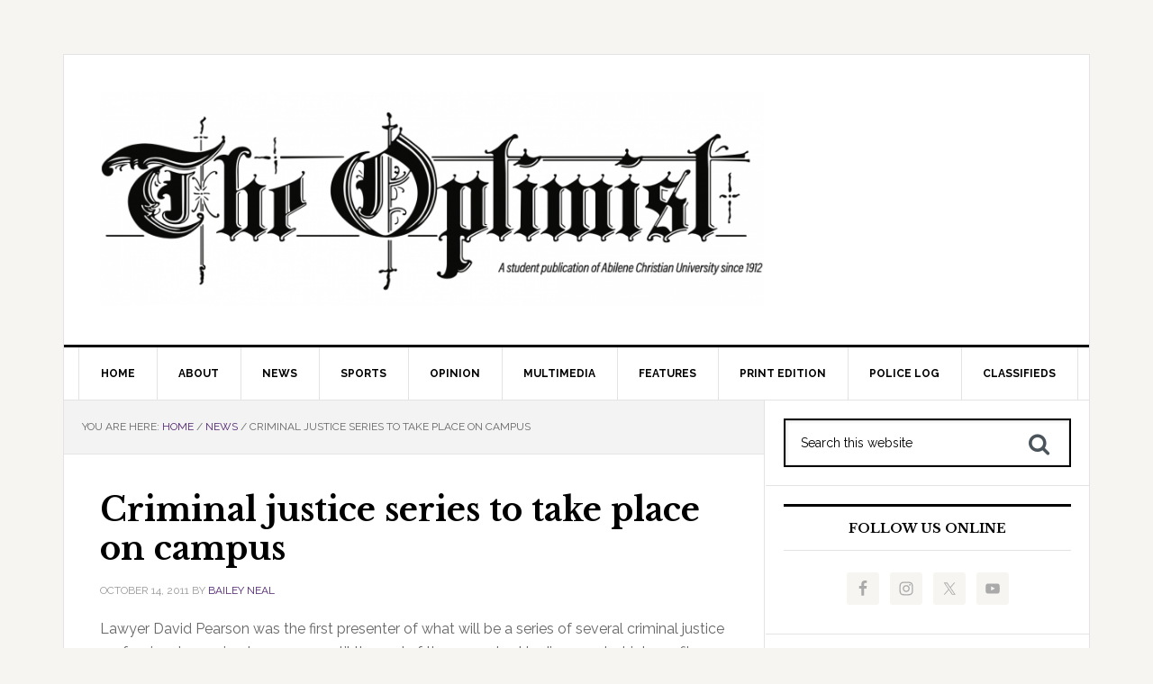

--- FILE ---
content_type: text/html; charset=UTF-8
request_url: https://acuoptimist.com/2011/10/criminal-justice-series-to-be-held-on-campus/
body_size: 19094
content:
<!DOCTYPE html>
<html lang="en-US"
 xmlns="http://www.w3.org/1999/xhtml/" 
 xmlns:fb="http://ogp.me/ns/fb#">
<head >
<meta charset="UTF-8" />
<meta name="viewport" content="width=device-width, initial-scale=1" />
	<script>
		var youtubePlay = "https://acuoptimist.com/wp-content/themes/optimist/images/youtubeplay.png";
	</script>
<meta name='robots' content='index, follow, max-image-preview:large, max-snippet:-1, max-video-preview:-1' />
<meta property="og:image" content="https://acuoptimist.com/wp-content/uploads/2016/08/cropped-image-2.jpeg" />

	<!-- This site is optimized with the Yoast SEO plugin v26.6 - https://yoast.com/wordpress/plugins/seo/ -->
	<title>Criminal justice series to take place on campus - The Optimist</title>
	<link rel="canonical" href="https://acuoptimist.com/2011/10/criminal-justice-series-to-be-held-on-campus/" />
	<meta property="og:locale" content="en_US" />
	<meta property="og:type" content="article" />
	<meta property="og:title" content="Criminal justice series to take place on campus - The Optimist" />
	<meta property="og:description" content="Lawyer David Pearson was the first presenter of what will be a series of several criminal justice professionals coming to campus until the end of the semester. He discussed a high-profile sexual assault case out of Paris, Texas, in criminal justice classes that were open to any interested students last Friday. The series reflects the [&hellip;]" />
	<meta property="og:url" content="https://acuoptimist.com/2011/10/criminal-justice-series-to-be-held-on-campus/" />
	<meta property="og:site_name" content="The Optimist" />
	<meta property="article:published_time" content="2011-10-14T05:12:00+00:00" />
	<meta name="author" content="Bailey Neal" />
	<meta name="twitter:card" content="summary_large_image" />
	<meta name="twitter:label1" content="Written by" />
	<meta name="twitter:data1" content="Bailey Neal" />
	<meta name="twitter:label2" content="Est. reading time" />
	<meta name="twitter:data2" content="5 minutes" />
	<script type="application/ld+json" class="yoast-schema-graph">{"@context":"https://schema.org","@graph":[{"@type":"WebPage","@id":"https://acuoptimist.com/2011/10/criminal-justice-series-to-be-held-on-campus/","url":"https://acuoptimist.com/2011/10/criminal-justice-series-to-be-held-on-campus/","name":"Criminal justice series to take place on campus - The Optimist","isPartOf":{"@id":"http://acuoptimist.com/#website"},"primaryImageOfPage":{"@id":"https://acuoptimist.com/2011/10/criminal-justice-series-to-be-held-on-campus/#primaryimage"},"image":{"@id":"https://acuoptimist.com/2011/10/criminal-justice-series-to-be-held-on-campus/#primaryimage"},"thumbnailUrl":"https://acuoptimist.com/wp-content/uploads/2016/08/cropped-image-2.jpeg","datePublished":"2011-10-14T05:12:00+00:00","author":{"@id":"http://acuoptimist.com/#/schema/person/c37859b157408b79dda70d585ba60d3c"},"breadcrumb":{"@id":"https://acuoptimist.com/2011/10/criminal-justice-series-to-be-held-on-campus/#breadcrumb"},"inLanguage":"en-US","potentialAction":[{"@type":"ReadAction","target":["https://acuoptimist.com/2011/10/criminal-justice-series-to-be-held-on-campus/"]}]},{"@type":"ImageObject","inLanguage":"en-US","@id":"https://acuoptimist.com/2011/10/criminal-justice-series-to-be-held-on-campus/#primaryimage","url":"https://acuoptimist.com/wp-content/uploads/2016/08/cropped-image-2.jpeg","contentUrl":"https://acuoptimist.com/wp-content/uploads/2016/08/cropped-image-2.jpeg","width":512,"height":512},{"@type":"BreadcrumbList","@id":"https://acuoptimist.com/2011/10/criminal-justice-series-to-be-held-on-campus/#breadcrumb","itemListElement":[{"@type":"ListItem","position":1,"name":"Home","item":"http://acuoptimist.com/"},{"@type":"ListItem","position":2,"name":"Criminal justice series to take place on campus"}]},{"@type":"WebSite","@id":"http://acuoptimist.com/#website","url":"http://acuoptimist.com/","name":"The Optimist","description":"","potentialAction":[{"@type":"SearchAction","target":{"@type":"EntryPoint","urlTemplate":"http://acuoptimist.com/?s={search_term_string}"},"query-input":{"@type":"PropertyValueSpecification","valueRequired":true,"valueName":"search_term_string"}}],"inLanguage":"en-US"},{"@type":"Person","@id":"http://acuoptimist.com/#/schema/person/c37859b157408b79dda70d585ba60d3c","name":"Bailey Neal","image":{"@type":"ImageObject","inLanguage":"en-US","@id":"http://acuoptimist.com/#/schema/person/image/c2c6bc24f2f79f7d1d05954706a70bf0","url":"https://secure.gravatar.com/avatar/50fd0bb83cd9ca93da924f6630e5c7324749906432ef841d529137759b269d7e?s=96&d=mm&r=g","contentUrl":"https://secure.gravatar.com/avatar/50fd0bb83cd9ca93da924f6630e5c7324749906432ef841d529137759b269d7e?s=96&d=mm&r=g","caption":"Bailey Neal"},"url":"https://acuoptimist.com/author/bmn07a/"}]}</script>
	<!-- / Yoast SEO plugin. -->


<link rel='dns-prefetch' href='//ajax.googleapis.com' />
<link rel='dns-prefetch' href='//platform-api.sharethis.com' />
<link rel='dns-prefetch' href='//maxcdn.bootstrapcdn.com' />
<link rel='dns-prefetch' href='//fonts.googleapis.com' />
<link rel="alternate" type="application/rss+xml" title="The Optimist &raquo; Feed" href="https://acuoptimist.com/feed/" />
<link rel="alternate" type="application/rss+xml" title="The Optimist &raquo; Comments Feed" href="https://acuoptimist.com/comments/feed/" />
<link rel="alternate" title="oEmbed (JSON)" type="application/json+oembed" href="https://acuoptimist.com/wp-json/oembed/1.0/embed?url=https%3A%2F%2Facuoptimist.com%2F2011%2F10%2Fcriminal-justice-series-to-be-held-on-campus%2F" />
<link rel="alternate" title="oEmbed (XML)" type="text/xml+oembed" href="https://acuoptimist.com/wp-json/oembed/1.0/embed?url=https%3A%2F%2Facuoptimist.com%2F2011%2F10%2Fcriminal-justice-series-to-be-held-on-campus%2F&#038;format=xml" />
<style id='wp-img-auto-sizes-contain-inline-css' type='text/css'>
img:is([sizes=auto i],[sizes^="auto," i]){contain-intrinsic-size:3000px 1500px}
/*# sourceURL=wp-img-auto-sizes-contain-inline-css */
</style>
<style id='wp-emoji-styles-inline-css' type='text/css'>

	img.wp-smiley, img.emoji {
		display: inline !important;
		border: none !important;
		box-shadow: none !important;
		height: 1em !important;
		width: 1em !important;
		margin: 0 0.07em !important;
		vertical-align: -0.1em !important;
		background: none !important;
		padding: 0 !important;
	}
/*# sourceURL=wp-emoji-styles-inline-css */
</style>
<style id='wp-block-library-inline-css' type='text/css'>
:root{--wp-block-synced-color:#7a00df;--wp-block-synced-color--rgb:122,0,223;--wp-bound-block-color:var(--wp-block-synced-color);--wp-editor-canvas-background:#ddd;--wp-admin-theme-color:#007cba;--wp-admin-theme-color--rgb:0,124,186;--wp-admin-theme-color-darker-10:#006ba1;--wp-admin-theme-color-darker-10--rgb:0,107,160.5;--wp-admin-theme-color-darker-20:#005a87;--wp-admin-theme-color-darker-20--rgb:0,90,135;--wp-admin-border-width-focus:2px}@media (min-resolution:192dpi){:root{--wp-admin-border-width-focus:1.5px}}.wp-element-button{cursor:pointer}:root .has-very-light-gray-background-color{background-color:#eee}:root .has-very-dark-gray-background-color{background-color:#313131}:root .has-very-light-gray-color{color:#eee}:root .has-very-dark-gray-color{color:#313131}:root .has-vivid-green-cyan-to-vivid-cyan-blue-gradient-background{background:linear-gradient(135deg,#00d084,#0693e3)}:root .has-purple-crush-gradient-background{background:linear-gradient(135deg,#34e2e4,#4721fb 50%,#ab1dfe)}:root .has-hazy-dawn-gradient-background{background:linear-gradient(135deg,#faaca8,#dad0ec)}:root .has-subdued-olive-gradient-background{background:linear-gradient(135deg,#fafae1,#67a671)}:root .has-atomic-cream-gradient-background{background:linear-gradient(135deg,#fdd79a,#004a59)}:root .has-nightshade-gradient-background{background:linear-gradient(135deg,#330968,#31cdcf)}:root .has-midnight-gradient-background{background:linear-gradient(135deg,#020381,#2874fc)}:root{--wp--preset--font-size--normal:16px;--wp--preset--font-size--huge:42px}.has-regular-font-size{font-size:1em}.has-larger-font-size{font-size:2.625em}.has-normal-font-size{font-size:var(--wp--preset--font-size--normal)}.has-huge-font-size{font-size:var(--wp--preset--font-size--huge)}.has-text-align-center{text-align:center}.has-text-align-left{text-align:left}.has-text-align-right{text-align:right}.has-fit-text{white-space:nowrap!important}#end-resizable-editor-section{display:none}.aligncenter{clear:both}.items-justified-left{justify-content:flex-start}.items-justified-center{justify-content:center}.items-justified-right{justify-content:flex-end}.items-justified-space-between{justify-content:space-between}.screen-reader-text{border:0;clip-path:inset(50%);height:1px;margin:-1px;overflow:hidden;padding:0;position:absolute;width:1px;word-wrap:normal!important}.screen-reader-text:focus{background-color:#ddd;clip-path:none;color:#444;display:block;font-size:1em;height:auto;left:5px;line-height:normal;padding:15px 23px 14px;text-decoration:none;top:5px;width:auto;z-index:100000}html :where(.has-border-color){border-style:solid}html :where([style*=border-top-color]){border-top-style:solid}html :where([style*=border-right-color]){border-right-style:solid}html :where([style*=border-bottom-color]){border-bottom-style:solid}html :where([style*=border-left-color]){border-left-style:solid}html :where([style*=border-width]){border-style:solid}html :where([style*=border-top-width]){border-top-style:solid}html :where([style*=border-right-width]){border-right-style:solid}html :where([style*=border-bottom-width]){border-bottom-style:solid}html :where([style*=border-left-width]){border-left-style:solid}html :where(img[class*=wp-image-]){height:auto;max-width:100%}:where(figure){margin:0 0 1em}html :where(.is-position-sticky){--wp-admin--admin-bar--position-offset:var(--wp-admin--admin-bar--height,0px)}@media screen and (max-width:600px){html :where(.is-position-sticky){--wp-admin--admin-bar--position-offset:0px}}

/*# sourceURL=wp-block-library-inline-css */
</style><style id='global-styles-inline-css' type='text/css'>
:root{--wp--preset--aspect-ratio--square: 1;--wp--preset--aspect-ratio--4-3: 4/3;--wp--preset--aspect-ratio--3-4: 3/4;--wp--preset--aspect-ratio--3-2: 3/2;--wp--preset--aspect-ratio--2-3: 2/3;--wp--preset--aspect-ratio--16-9: 16/9;--wp--preset--aspect-ratio--9-16: 9/16;--wp--preset--color--black: #000000;--wp--preset--color--cyan-bluish-gray: #abb8c3;--wp--preset--color--white: #ffffff;--wp--preset--color--pale-pink: #f78da7;--wp--preset--color--vivid-red: #cf2e2e;--wp--preset--color--luminous-vivid-orange: #ff6900;--wp--preset--color--luminous-vivid-amber: #fcb900;--wp--preset--color--light-green-cyan: #7bdcb5;--wp--preset--color--vivid-green-cyan: #00d084;--wp--preset--color--pale-cyan-blue: #8ed1fc;--wp--preset--color--vivid-cyan-blue: #0693e3;--wp--preset--color--vivid-purple: #9b51e0;--wp--preset--gradient--vivid-cyan-blue-to-vivid-purple: linear-gradient(135deg,rgb(6,147,227) 0%,rgb(155,81,224) 100%);--wp--preset--gradient--light-green-cyan-to-vivid-green-cyan: linear-gradient(135deg,rgb(122,220,180) 0%,rgb(0,208,130) 100%);--wp--preset--gradient--luminous-vivid-amber-to-luminous-vivid-orange: linear-gradient(135deg,rgb(252,185,0) 0%,rgb(255,105,0) 100%);--wp--preset--gradient--luminous-vivid-orange-to-vivid-red: linear-gradient(135deg,rgb(255,105,0) 0%,rgb(207,46,46) 100%);--wp--preset--gradient--very-light-gray-to-cyan-bluish-gray: linear-gradient(135deg,rgb(238,238,238) 0%,rgb(169,184,195) 100%);--wp--preset--gradient--cool-to-warm-spectrum: linear-gradient(135deg,rgb(74,234,220) 0%,rgb(151,120,209) 20%,rgb(207,42,186) 40%,rgb(238,44,130) 60%,rgb(251,105,98) 80%,rgb(254,248,76) 100%);--wp--preset--gradient--blush-light-purple: linear-gradient(135deg,rgb(255,206,236) 0%,rgb(152,150,240) 100%);--wp--preset--gradient--blush-bordeaux: linear-gradient(135deg,rgb(254,205,165) 0%,rgb(254,45,45) 50%,rgb(107,0,62) 100%);--wp--preset--gradient--luminous-dusk: linear-gradient(135deg,rgb(255,203,112) 0%,rgb(199,81,192) 50%,rgb(65,88,208) 100%);--wp--preset--gradient--pale-ocean: linear-gradient(135deg,rgb(255,245,203) 0%,rgb(182,227,212) 50%,rgb(51,167,181) 100%);--wp--preset--gradient--electric-grass: linear-gradient(135deg,rgb(202,248,128) 0%,rgb(113,206,126) 100%);--wp--preset--gradient--midnight: linear-gradient(135deg,rgb(2,3,129) 0%,rgb(40,116,252) 100%);--wp--preset--font-size--small: 13px;--wp--preset--font-size--medium: 20px;--wp--preset--font-size--large: 36px;--wp--preset--font-size--x-large: 42px;--wp--preset--spacing--20: 0.44rem;--wp--preset--spacing--30: 0.67rem;--wp--preset--spacing--40: 1rem;--wp--preset--spacing--50: 1.5rem;--wp--preset--spacing--60: 2.25rem;--wp--preset--spacing--70: 3.38rem;--wp--preset--spacing--80: 5.06rem;--wp--preset--shadow--natural: 6px 6px 9px rgba(0, 0, 0, 0.2);--wp--preset--shadow--deep: 12px 12px 50px rgba(0, 0, 0, 0.4);--wp--preset--shadow--sharp: 6px 6px 0px rgba(0, 0, 0, 0.2);--wp--preset--shadow--outlined: 6px 6px 0px -3px rgb(255, 255, 255), 6px 6px rgb(0, 0, 0);--wp--preset--shadow--crisp: 6px 6px 0px rgb(0, 0, 0);}:where(.is-layout-flex){gap: 0.5em;}:where(.is-layout-grid){gap: 0.5em;}body .is-layout-flex{display: flex;}.is-layout-flex{flex-wrap: wrap;align-items: center;}.is-layout-flex > :is(*, div){margin: 0;}body .is-layout-grid{display: grid;}.is-layout-grid > :is(*, div){margin: 0;}:where(.wp-block-columns.is-layout-flex){gap: 2em;}:where(.wp-block-columns.is-layout-grid){gap: 2em;}:where(.wp-block-post-template.is-layout-flex){gap: 1.25em;}:where(.wp-block-post-template.is-layout-grid){gap: 1.25em;}.has-black-color{color: var(--wp--preset--color--black) !important;}.has-cyan-bluish-gray-color{color: var(--wp--preset--color--cyan-bluish-gray) !important;}.has-white-color{color: var(--wp--preset--color--white) !important;}.has-pale-pink-color{color: var(--wp--preset--color--pale-pink) !important;}.has-vivid-red-color{color: var(--wp--preset--color--vivid-red) !important;}.has-luminous-vivid-orange-color{color: var(--wp--preset--color--luminous-vivid-orange) !important;}.has-luminous-vivid-amber-color{color: var(--wp--preset--color--luminous-vivid-amber) !important;}.has-light-green-cyan-color{color: var(--wp--preset--color--light-green-cyan) !important;}.has-vivid-green-cyan-color{color: var(--wp--preset--color--vivid-green-cyan) !important;}.has-pale-cyan-blue-color{color: var(--wp--preset--color--pale-cyan-blue) !important;}.has-vivid-cyan-blue-color{color: var(--wp--preset--color--vivid-cyan-blue) !important;}.has-vivid-purple-color{color: var(--wp--preset--color--vivid-purple) !important;}.has-black-background-color{background-color: var(--wp--preset--color--black) !important;}.has-cyan-bluish-gray-background-color{background-color: var(--wp--preset--color--cyan-bluish-gray) !important;}.has-white-background-color{background-color: var(--wp--preset--color--white) !important;}.has-pale-pink-background-color{background-color: var(--wp--preset--color--pale-pink) !important;}.has-vivid-red-background-color{background-color: var(--wp--preset--color--vivid-red) !important;}.has-luminous-vivid-orange-background-color{background-color: var(--wp--preset--color--luminous-vivid-orange) !important;}.has-luminous-vivid-amber-background-color{background-color: var(--wp--preset--color--luminous-vivid-amber) !important;}.has-light-green-cyan-background-color{background-color: var(--wp--preset--color--light-green-cyan) !important;}.has-vivid-green-cyan-background-color{background-color: var(--wp--preset--color--vivid-green-cyan) !important;}.has-pale-cyan-blue-background-color{background-color: var(--wp--preset--color--pale-cyan-blue) !important;}.has-vivid-cyan-blue-background-color{background-color: var(--wp--preset--color--vivid-cyan-blue) !important;}.has-vivid-purple-background-color{background-color: var(--wp--preset--color--vivid-purple) !important;}.has-black-border-color{border-color: var(--wp--preset--color--black) !important;}.has-cyan-bluish-gray-border-color{border-color: var(--wp--preset--color--cyan-bluish-gray) !important;}.has-white-border-color{border-color: var(--wp--preset--color--white) !important;}.has-pale-pink-border-color{border-color: var(--wp--preset--color--pale-pink) !important;}.has-vivid-red-border-color{border-color: var(--wp--preset--color--vivid-red) !important;}.has-luminous-vivid-orange-border-color{border-color: var(--wp--preset--color--luminous-vivid-orange) !important;}.has-luminous-vivid-amber-border-color{border-color: var(--wp--preset--color--luminous-vivid-amber) !important;}.has-light-green-cyan-border-color{border-color: var(--wp--preset--color--light-green-cyan) !important;}.has-vivid-green-cyan-border-color{border-color: var(--wp--preset--color--vivid-green-cyan) !important;}.has-pale-cyan-blue-border-color{border-color: var(--wp--preset--color--pale-cyan-blue) !important;}.has-vivid-cyan-blue-border-color{border-color: var(--wp--preset--color--vivid-cyan-blue) !important;}.has-vivid-purple-border-color{border-color: var(--wp--preset--color--vivid-purple) !important;}.has-vivid-cyan-blue-to-vivid-purple-gradient-background{background: var(--wp--preset--gradient--vivid-cyan-blue-to-vivid-purple) !important;}.has-light-green-cyan-to-vivid-green-cyan-gradient-background{background: var(--wp--preset--gradient--light-green-cyan-to-vivid-green-cyan) !important;}.has-luminous-vivid-amber-to-luminous-vivid-orange-gradient-background{background: var(--wp--preset--gradient--luminous-vivid-amber-to-luminous-vivid-orange) !important;}.has-luminous-vivid-orange-to-vivid-red-gradient-background{background: var(--wp--preset--gradient--luminous-vivid-orange-to-vivid-red) !important;}.has-very-light-gray-to-cyan-bluish-gray-gradient-background{background: var(--wp--preset--gradient--very-light-gray-to-cyan-bluish-gray) !important;}.has-cool-to-warm-spectrum-gradient-background{background: var(--wp--preset--gradient--cool-to-warm-spectrum) !important;}.has-blush-light-purple-gradient-background{background: var(--wp--preset--gradient--blush-light-purple) !important;}.has-blush-bordeaux-gradient-background{background: var(--wp--preset--gradient--blush-bordeaux) !important;}.has-luminous-dusk-gradient-background{background: var(--wp--preset--gradient--luminous-dusk) !important;}.has-pale-ocean-gradient-background{background: var(--wp--preset--gradient--pale-ocean) !important;}.has-electric-grass-gradient-background{background: var(--wp--preset--gradient--electric-grass) !important;}.has-midnight-gradient-background{background: var(--wp--preset--gradient--midnight) !important;}.has-small-font-size{font-size: var(--wp--preset--font-size--small) !important;}.has-medium-font-size{font-size: var(--wp--preset--font-size--medium) !important;}.has-large-font-size{font-size: var(--wp--preset--font-size--large) !important;}.has-x-large-font-size{font-size: var(--wp--preset--font-size--x-large) !important;}
/*# sourceURL=global-styles-inline-css */
</style>

<style id='classic-theme-styles-inline-css' type='text/css'>
/*! This file is auto-generated */
.wp-block-button__link{color:#fff;background-color:#32373c;border-radius:9999px;box-shadow:none;text-decoration:none;padding:calc(.667em + 2px) calc(1.333em + 2px);font-size:1.125em}.wp-block-file__button{background:#32373c;color:#fff;text-decoration:none}
/*# sourceURL=/wp-includes/css/classic-themes.min.css */
</style>
<link rel='stylesheet' id='ctf_styles-css' href='https://acuoptimist.com/wp-content/plugins/custom-twitter-feeds/css/ctf-styles.min.css?ver=2.3.1' type='text/css' media='all' />
<link rel='stylesheet' id='flytedesk-digital-css' href='https://acuoptimist.com/wp-content/plugins/flytedesk-digital/public/css/flytedesk-digital-public.css?ver=20181101' type='text/css' media='all' />
<link rel='stylesheet' id='ppress-frontend-css' href='https://acuoptimist.com/wp-content/plugins/wp-user-avatar/assets/css/frontend.min.css?ver=4.16.8' type='text/css' media='all' />
<link rel='stylesheet' id='ppress-flatpickr-css' href='https://acuoptimist.com/wp-content/plugins/wp-user-avatar/assets/flatpickr/flatpickr.min.css?ver=4.16.8' type='text/css' media='all' />
<link rel='stylesheet' id='ppress-select2-css' href='https://acuoptimist.com/wp-content/plugins/wp-user-avatar/assets/select2/select2.min.css?ver=6.9' type='text/css' media='all' />
<link rel='stylesheet' id='cff-css' href='https://acuoptimist.com/wp-content/plugins/custom-facebook-feed/assets/css/cff-style.min.css?ver=4.3.4' type='text/css' media='all' />
<link rel='stylesheet' id='sb-font-awesome-css' href='https://maxcdn.bootstrapcdn.com/font-awesome/4.7.0/css/font-awesome.min.css?ver=6.9' type='text/css' media='all' />
<link rel='stylesheet' id='dashicons-css' href='https://acuoptimist.com/wp-includes/css/dashicons.min.css?ver=6.9' type='text/css' media='all' />
<link rel='stylesheet' id='google-fonts-css' href='//fonts.googleapis.com/css?family=Raleway%3A400%2C700%7CPathway+Gothic+One&#038;ver=1.0.5' type='text/css' media='all' />
<link rel='stylesheet' id='bxslider-css' href='https://acuoptimist.com/wp-content/themes/optimist/css/jquery.bxslider.css?ver=1.0.5' type='text/css' media='all' />
<link rel='stylesheet' id='fontawesome-css' href='https://maxcdn.bootstrapcdn.com/font-awesome/4.6.3/css/font-awesome.min.css?ver=6.9' type='text/css' media='all' />
<link rel='stylesheet' id='style-css' href='https://acuoptimist.com/wp-content/themes/optimist/style.css?ver=1.0.5' type='text/css' media='all' />
<link rel='stylesheet' id='simple-social-icons-font-css' href='https://acuoptimist.com/wp-content/plugins/simple-social-icons/css/style.css?ver=4.0.0' type='text/css' media='all' />
<script type="text/javascript">
            window._nslDOMReady = (function () {
                const executedCallbacks = new Set();
            
                return function (callback) {
                    /**
                    * Third parties might dispatch DOMContentLoaded events, so we need to ensure that we only run our callback once!
                    */
                    if (executedCallbacks.has(callback)) return;
            
                    const wrappedCallback = function () {
                        if (executedCallbacks.has(callback)) return;
                        executedCallbacks.add(callback);
                        callback();
                    };
            
                    if (document.readyState === "complete" || document.readyState === "interactive") {
                        wrappedCallback();
                    } else {
                        document.addEventListener("DOMContentLoaded", wrappedCallback);
                    }
                };
            })();
        </script><script type="text/javascript" id="flytedesk-digital-js-extra">
/* <![CDATA[ */
var flytedesk_digital_publisher = {"uuid":"8b831071-cb2f-475b-98df-652a39f38879"};
//# sourceURL=flytedesk-digital-js-extra
/* ]]> */
</script>
<script type="text/javascript" src="https://acuoptimist.com/wp-content/plugins/flytedesk-digital/public/js/flytedesk-digital-public.js?ver=20181101" id="flytedesk-digital-js"></script>
<script type="text/javascript" src="https://ajax.googleapis.com/ajax/libs/jquery/2.2.2/jquery.min.js?ver=6.9" id="jquery-js"></script>
<script type="text/javascript" src="https://acuoptimist.com/wp-content/plugins/wp-user-avatar/assets/flatpickr/flatpickr.min.js?ver=4.16.8" id="ppress-flatpickr-js"></script>
<script type="text/javascript" src="https://acuoptimist.com/wp-content/plugins/wp-user-avatar/assets/select2/select2.min.js?ver=4.16.8" id="ppress-select2-js"></script>
<script type="text/javascript" src="https://acuoptimist.com/wp-content/themes/optimist/js/responsive-menu.js?ver=1.0.0" id="news-responsive-menu-js"></script>
<script type="text/javascript" src="https://acuoptimist.com/wp-content/themes/optimist/js/jquery.bxslider.min.js?ver=6.9" id="bxslider-js"></script>
<script type="text/javascript" src="//platform-api.sharethis.com/js/sharethis.js?ver=6.9#property=58c825354fb8a00011d0f33e&amp;product=inline-share-buttons" id="sharethis-js"></script>
<script type="text/javascript" src="https://acuoptimist.com/wp-content/themes/optimist/js/optimist.js?ver=6.9" id="optimist-js"></script>
<link rel="https://api.w.org/" href="https://acuoptimist.com/wp-json/" /><link rel="alternate" title="JSON" type="application/json" href="https://acuoptimist.com/wp-json/wp/v2/posts/150827" /><link rel="EditURI" type="application/rsd+xml" title="RSD" href="https://acuoptimist.com/xmlrpc.php?rsd" />
<link rel='shortlink' href='https://acuoptimist.com/?p=150827' />

<!-- This site is using AdRotate v5.17.2 to display their advertisements - https://ajdg.solutions/ -->
<!-- AdRotate CSS -->
<style type="text/css" media="screen">
	.g { margin:0px; padding:0px; overflow:hidden; line-height:1; zoom:1; }
	.g img { height:auto; }
	.g-col { position:relative; float:left; }
	.g-col:first-child { margin-left: 0; }
	.g-col:last-child { margin-right: 0; }
	.g-2 { min-width:0px; max-width:250px; margin: 0 auto; }
	.b-2 { margin:10px 0px 0px 0px; }
	.g-3 { min-width:0px; max-width:250px; margin: 0 auto; }
	.b-3 { margin:10px 0px 0px 0px; }
	@media only screen and (max-width: 480px) {
		.g-col, .g-dyn, .g-single { width:100%; margin-left:0; margin-right:0; }
	}
</style>
<!-- /AdRotate CSS -->

<link rel='https://github.com/WP-API/WP-API' href='https://acuoptimist.com/wp-json' />
<!-- Google tag (gtag.js) -->
<script async src="https://www.googletagmanager.com/gtag/js?id=G-2LQB49N3XN"></script>
<script>
  window.dataLayer = window.dataLayer || [];
  function gtag(){dataLayer.push(arguments);}
  gtag('js', new Date());

  gtag('config', 'G-2LQB49N3XN');
</script>
<script>
  (function(i,s,o,g,r,a,m){i['GoogleAnalyticsObject']=r;i[r]=i[r]||function(){
  (i[r].q=i[r].q||[]).push(arguments)},i[r].l=1*new Date();a=s.createElement(o),
  m=s.getElementsByTagName(o)[0];a.async=1;a.src=g;m.parentNode.insertBefore(a,m)
  })(window,document,'script','https://www.google-analytics.com/analytics.js','ga');

  ga('create', 'UA-10352840-1', 'auto');
  ga('send', 'pageview');

</script><style type="text/css">.site-title a { background: url(https://acuoptimist.com/wp-content/uploads/2024/09/cropped-Optimist-Nameplate.png) no-repeat !important; }</style>
	<style>
		@import url(https://fonts.googleapis.com/css?family=Libre+Baskerville:700);
		h1, h2, h3, h4, h5, h6 {
			font-family: "Libre Baskerville", serif;
			font-weight: 700;
					line-height: 1.2 !important;
					}
	</style>
		<style>
		@import url(https://fonts.googleapis.com/css?family=Raleway:400);
		body {
			font-family: "Raleway", sans-serif;
			font-weight: 400;
		}	
	</style>
	<link rel="icon" href="https://acuoptimist.com/wp-content/uploads/2016/08/cropped-image-2-32x32.jpeg" sizes="32x32" />
<link rel="icon" href="https://acuoptimist.com/wp-content/uploads/2016/08/cropped-image-2-192x192.jpeg" sizes="192x192" />
<link rel="apple-touch-icon" href="https://acuoptimist.com/wp-content/uploads/2016/08/cropped-image-2-180x180.jpeg" />
<meta name="msapplication-TileImage" content="https://acuoptimist.com/wp-content/uploads/2016/08/cropped-image-2-270x270.jpeg" />
</head>
<body class="wp-singular post-template-default single single-post postid-150827 single-format-standard wp-theme-genesis wp-child-theme-optimist custom-header header-image header-full-width content-sidebar genesis-breadcrumbs-visible genesis-footer-widgets-hidden"><div class="site-container"><header class="site-header"><div class="wrap"><div class="title-area"><div class="site-title"><a href="https://acuoptimist.com/"><img src="https://acuoptimist.com/wp-content/uploads/2024/09/cropped-Optimist-Nameplate.png" alt="The Optimist" /></a></div></div><div class="widget-area header-widget-area"><section id="adrotate_widgets-4" class="widget adrotate_widgets"><div class="widget-wrap"><!-- Either there are no banners, they are disabled or none qualified for this location! --></div></section>
</div></div></header><nav class="nav-primary" aria-label="Main"><div class="wrap"><ul id="menu-primary-menu-header" class="menu genesis-nav-menu menu-primary"><li id="menu-item-165869" class="menu-item menu-item-type-custom menu-item-object-custom menu-item-home menu-item-165869"><a href="https://acuoptimist.com/"><span >Home</span></a></li>
<li id="menu-item-127740" class="menu-item menu-item-type-post_type menu-item-object-page menu-item-has-children menu-item-127740"><a href="https://acuoptimist.com/about/"><span >About</span></a>
<ul class="sub-menu">
	<li id="menu-item-127783" class="menu-item menu-item-type-post_type menu-item-object-page menu-item-127783"><a href="https://acuoptimist.com/advertise/"><span >Advertise</span></a></li>
	<li id="menu-item-127846" class="menu-item menu-item-type-post_type menu-item-object-page menu-item-127846"><a href="https://acuoptimist.com/about/policies/"><span >Policies</span></a></li>
	<li id="menu-item-127847" class="menu-item menu-item-type-post_type menu-item-object-page menu-item-127847"><a href="https://acuoptimist.com/about/staff-contacts/"><span >Staff Contacts</span></a></li>
	<li id="menu-item-127848" class="menu-item menu-item-type-post_type menu-item-object-page menu-item-127848"><a href="https://acuoptimist.com/about/jobs/"><span >Jobs</span></a></li>
</ul>
</li>
<li id="menu-item-83617" class="menu-item menu-item-type-taxonomy menu-item-object-category current-post-ancestor current-menu-parent current-post-parent menu-item-83617"><a href="https://acuoptimist.com/news/"><span >News</span></a></li>
<li id="menu-item-83618" class="menu-item menu-item-type-taxonomy menu-item-object-category menu-item-83618"><a href="https://acuoptimist.com/sports/"><span >Sports</span></a></li>
<li id="menu-item-83622" class="menu-item menu-item-type-taxonomy menu-item-object-category menu-item-has-children menu-item-83622"><a href="https://acuoptimist.com/opinion/"><span >Opinion</span></a>
<ul class="sub-menu">
	<li id="menu-item-83623" class="menu-item menu-item-type-taxonomy menu-item-object-category menu-item-83623"><a href="https://acuoptimist.com/opinion/columns/"><span >Columns</span></a></li>
	<li id="menu-item-127636" class="menu-item menu-item-type-taxonomy menu-item-object-category menu-item-127636"><a href="https://acuoptimist.com/opinion/editorials/"><span >Editorials</span></a></li>
</ul>
</li>
<li id="menu-item-83630" class="menu-item menu-item-type-taxonomy menu-item-object-category menu-item-has-children menu-item-83630"><a href="https://acuoptimist.com/multimedia/"><span >Multimedia</span></a>
<ul class="sub-menu">
	<li id="menu-item-83632" class="menu-item menu-item-type-taxonomy menu-item-object-category menu-item-83632"><a href="https://acuoptimist.com/multimedia/photos/"><span >Photo Galleries</span></a></li>
	<li id="menu-item-83633" class="menu-item menu-item-type-taxonomy menu-item-object-category menu-item-83633"><a href="https://acuoptimist.com/multimedia/videos/"><span >Videos</span></a></li>
</ul>
</li>
<li id="menu-item-83625" class="menu-item menu-item-type-taxonomy menu-item-object-category menu-item-83625"><a href="https://acuoptimist.com/features/"><span >Features</span></a></li>
<li id="menu-item-86009" class="menu-item menu-item-type-taxonomy menu-item-object-category menu-item-has-children menu-item-86009"><a href="https://acuoptimist.com/print-edition/"><span >Print Edition</span></a>
<ul class="sub-menu">
	<li id="menu-item-165864" class="menu-item menu-item-type-post_type menu-item-object-page menu-item-165864"><a href="https://acuoptimist.com/the-pessimist/"><span >The Pessimist</span></a></li>
	<li id="menu-item-137285" class="menu-item menu-item-type-post_type menu-item-object-page menu-item-137285"><a href="https://acuoptimist.com/special-projects/"><span >Special Projects</span></a></li>
</ul>
</li>
<li id="menu-item-83634" class="menu-item menu-item-type-taxonomy menu-item-object-category menu-item-83634"><a href="https://acuoptimist.com/for-the-record/police-log/"><span >Police Log</span></a></li>
<li id="menu-item-157976" class="menu-item menu-item-type-post_type menu-item-object-page menu-item-157976"><a href="https://acuoptimist.com/advertise/classifieds/"><span >Classifieds</span></a></li>
</ul></div></nav><div class="site-inner"><div class="content-sidebar-wrap"><main class="content"><div class="breadcrumb">You are here: <span class="breadcrumb-link-wrap"><a class="breadcrumb-link" href="https://acuoptimist.com/"><span class="breadcrumb-link-text-wrap">Home</span></a><meta ></span> <span aria-label="breadcrumb separator">/</span> <span class="breadcrumb-link-wrap"><a class="breadcrumb-link" href="https://acuoptimist.com/news/"><span class="breadcrumb-link-text-wrap">News</span></a><meta ></span> <span aria-label="breadcrumb separator">/</span> Criminal justice series to take place on campus</div><article class="post-150827 post type-post status-publish format-standard has-post-thumbnail category-news entry" aria-label="Criminal justice series to take place on campus"><header class="entry-header"><h1 class="entry-title">Criminal justice series to take place on campus</h1>
<p class="entry-meta"><time class="entry-time">October 14, 2011</time> by <a href="https://acuoptimist.com/author/bmn07a/" title="Posts by Bailey Neal" class="author url fn" rel="author">Bailey Neal</a>  </p></header><div class="sharethis-inline-share-buttons"></div>
<div class="entry-content"><p>Lawyer David Pearson was the first presenter of what will be a series of several criminal justice professionals coming to campus until the end of the semester. He discussed a high-profile sexual assault case out of Paris, Texas, in criminal justice classes that were open to any interested students last Friday.</p>
<p>The series reflects the interests of many students on campus, said Kelly Knight, instructor of criminal justice. She requested and hosted Pearson Knight in her classroom.</p>
<p>&#8220;There&#8217;s been a lot of interest in criminal justice as a topic and as a  career, and we have seen the numbers of students increase in the past  few years. The whole department is very humanity oriented and justice  oriented,&#8221; Knight said.</p>
<p>Knight said she hoped the series would give students the chance to hear voices from the front lines of criminal justice work as they explore their interests and passions.</p>
<p>&#8220;I am trying to give our students exposure to all the facets of the American criminal justice system,&#8221; Knight said. &#8220;To the leaders in this community and in other communities, to the best talent and the experts in these fields.&#8221;</p>
<p>The stories these speakers will tell will often connect with students with interests other than criminal justice, Knight said. The cases that will be discussed will involve psychology, social work and the education system.</p>
<p>&#8220;A lot of the time it is a big village that works around this defendant,&#8221; Knight said. &#8220;We form this human chain around this case, and there&#8217;s a lot more players involved than just the attorneys and the judge.&#8221;</p>
<p>Lawyers play an important role in keeping the government in check, said Knight, who is herself a licensed attorney in Texas and New Mexico.</p>
<p>&#8220;I&#8217;m glad that there are lawyers out there crusading for no glamor,  no fame and no pay, just to make the right thing happen,&#8221; Knight said. &#8220;If the government becomes a law breaker, then it undermines all of our faith in the system.&#8221;</p>
<p>Such was the case in one particular trial Pearson was involved in, said Knight. she asked Pearson to dive deeper into one of his cases that she had seen particular student interest in since the case gained public notoriety in 2008. She said she had planned to spend only a class or two to talk about the case, but students&#8217; concern pressed her to explore the subject fully.</p>
<p>&#8220;It was the Christian and caring students on this campus who kept  that concern alive and kept vigilant about what was happening in that  case,&#8221; Knight said. &#8220;Now that we could follow through and we finally got  David Pearson to come and educate us about some of the procedures, we  can hear from him what went right and what went wrong.&#8221;</p>
<p>Pearson was appointed in 2010  to represent Aaron Hart, who, at age 18 and with an IQ of 79, was sentenced to 100 years in prison after pleading guilty in a sexual assault case. Pearson found that Hart did not possess the competency to discuss or understand his case fully and that the judge and jury were not adequately notified of his mental retardation in the first trial. He fought for &#8211; and won &#8211; a reduction in the sentence of jail time his client received.</p>
<p>Pearson said he hoped his presentation would empower students to one day speak out on behalf of people like Aaron Hart. Students have the opportunity to stand with people who are poor, disenfranchised and vulnerable, Pearson said.</p>
<p>&#8220;I  would hope that a student would know that down the road, if they were in  that situation, some day they can stand on their own two feet and say,  &#8216;Hey, let&#8217;s take a step back here and say as a society, do we really have  to go down this slippery slope where we hit as hard as we can with a  one-size fits all mentality?'&#8221; Pearson said. &#8220;That if someone steps across a certain line, are we so righteous that just because we have the authority and the power, we&#8217;re just going to hit them as hard as we can?&#8221;</p>
<p>Pearson, an ACU alumni, said he was honored to revisit his alma mater to discuss his most recent work with current students.</p>
<p>&#8220;Being able to watch from a distance and see how much more of a great impact [ACU is] having in the nation and in the world makes me proud to be from here,&#8221; Pearson said.</p>
<p>ACU equipped Pearson not only with a good education that got him into law school, but with a biblical foundation that he was able to fully grasp after entering further into adulthood, he said.</p>
<p>&#8220;You start realizing &#8230; this is not just something I needed to study to pass a Bible class,&#8221; Pearson said. &#8220;There are people that need mercy, and I&#8217;ve been shown mercy, therefore the time is now. In that sense, I think I was prepared by ACU.&#8221;</p>
<p>Knight said she was unaware of Pearson&#8217;s ACU connection when she first &#8220;cold-called&#8221; him to discuss the case her students were so moved by. The same coincidence occurred with several of the remaining speakers she has lined up in this semester&#8217;s series.</p>
<p>&#8220;What I&#8217;m finding out is that there&#8217;s all of this seed planting that happened here that has grown into this great fruit where students are becoming leaders and leading the charge,&#8221; Knight said. &#8220;The Christians should be leading the charge for justice out there, for everyone, not just people like us, and I&#8217;m finding lots of alumni out there, far flung.&#8221;</p>
<p>&#8220;There&#8217;s been a lot of interest in criminal justice as a topic and as a career, and we have seen the numbers of students increase in the past few years. The whole department is very humanity oriented and justice oriented,&#8221; Knight said.</p>
<p>Both Knight and Pearson sited Dr. Martin Luther King Jr. as inspiration for their continued pursuit of justice and educating those interested in the field.</p>
<p>&#8220;I do agree with Dr. Martin Luther King Jr. in that if we allow an injustice to happen to the vulnerable, the poor, the people who are not like us, the mentally infirm, or who Jesus calls the least of these, if we allow that and turn a blind eye&#8230; then it does threaten justice for all of us,&#8221; Knight said.</p>
</div><footer class="entry-footer"><p class="entry-meta"><span class="entry-categories">Filed Under: <a href="https://acuoptimist.com/news/" rel="category tag">News</a></span> </p>			<div id="other-posts-container">
            	<h2>Other News:</h2>
				<ul class="other-posts">
									<li><a href="https://acuoptimist.com/2026/01/former-wildcat-airion-simmons-indicted-in-federal-sports-betting-scheme/"><h3>Former Wildcat Airion Simmons indicted in federal sports betting scheme</h3></a></li>
										<li><a href="https://acuoptimist.com/2026/01/university-features-artists-from-u-s-china-through-intercultural-project/"><h3>University features artists from U.S., China through intercultural project</h3></a></li>
										<li><a href="https://acuoptimist.com/2025/12/new-faces-new-momentum-acu-debate-team-finds-strength-in-rebuilding-year/"><h3>ACU Debate team finds strength in rebuilding year</h3></a></li>
									</ul>
			</div>
			</footer></article><section class="author-box"><img alt='' src='https://secure.gravatar.com/avatar/50fd0bb83cd9ca93da924f6630e5c7324749906432ef841d529137759b269d7e?s=70&#038;d=mm&#038;r=g' srcset='https://secure.gravatar.com/avatar/50fd0bb83cd9ca93da924f6630e5c7324749906432ef841d529137759b269d7e?s=140&#038;d=mm&#038;r=g 2x' class='avatar avatar-70 photo' height='70' width='70' decoding='async'/><h1 class="author-box-title">About <span itemprop="name">Bailey Neal</span></h1><div class="author-box-content" itemprop="description"></div></section><div class="breadcrumb">You are here: <span class="breadcrumb-link-wrap"><a class="breadcrumb-link" href="https://acuoptimist.com/"><span class="breadcrumb-link-text-wrap">Home</span></a><meta ></span> <span aria-label="breadcrumb separator">/</span> <span class="breadcrumb-link-wrap"><a class="breadcrumb-link" href="https://acuoptimist.com/news/"><span class="breadcrumb-link-text-wrap">News</span></a><meta ></span> <span aria-label="breadcrumb separator">/</span> Criminal justice series to take place on campus</div>			<div id="other-posts-container">
            	<h2>Other News:</h2>
				<ul class="other-posts">
									<li><a href="https://acuoptimist.com/2026/01/former-wildcat-airion-simmons-indicted-in-federal-sports-betting-scheme/"><h3>Former Wildcat Airion Simmons indicted in federal sports betting scheme</h3></a></li>
										<li><a href="https://acuoptimist.com/2026/01/university-features-artists-from-u-s-china-through-intercultural-project/"><h3>University features artists from U.S., China through intercultural project</h3></a></li>
										<li><a href="https://acuoptimist.com/2025/12/new-faces-new-momentum-acu-debate-team-finds-strength-in-rebuilding-year/"><h3>ACU Debate team finds strength in rebuilding year</h3></a></li>
									</ul>
			</div>
			</main><aside class="sidebar sidebar-primary widget-area" role="complementary" aria-label="Primary Sidebar"><section id="search-3" class="widget widget_search"><div class="widget-wrap"><form class="search-form" method="get" action="https://acuoptimist.com/" role="search"><input class="search-form-input" type="search" name="s" id="searchform-1" placeholder="Search this website"><input class="search-form-submit" type="submit" value="&#xf002;"><meta content="https://acuoptimist.com/?s={s}"></form></div></section>
<section id="simple-social-icons-2" class="widget simple-social-icons"><div class="widget-wrap"><h4 class="widget-title widgettitle">Follow us online</h4>
<ul class="aligncenter"><li class="ssi-facebook"><a href="https://www.facebook.com/acuoptimist/" target="_blank" rel="noopener noreferrer"><svg role="img" class="social-facebook" aria-labelledby="social-facebook-2"><title id="social-facebook-2">Facebook</title><use xlink:href="https://acuoptimist.com/wp-content/plugins/simple-social-icons/symbol-defs.svg#social-facebook"></use></svg></a></li><li class="ssi-instagram"><a href="https://www.instagram.com/acuoptimist" target="_blank" rel="noopener noreferrer"><svg role="img" class="social-instagram" aria-labelledby="social-instagram-2"><title id="social-instagram-2">Instagram</title><use xlink:href="https://acuoptimist.com/wp-content/plugins/simple-social-icons/symbol-defs.svg#social-instagram"></use></svg></a></li><li class="ssi-twitter"><a href="https://twitter.com/acuoptimist" target="_blank" rel="noopener noreferrer"><svg role="img" class="social-twitter" aria-labelledby="social-twitter-2"><title id="social-twitter-2">Twitter</title><use xlink:href="https://acuoptimist.com/wp-content/plugins/simple-social-icons/symbol-defs.svg#social-twitter"></use></svg></a></li><li class="ssi-youtube"><a href="https://www.youtube.com/user/acuvideo" target="_blank" rel="noopener noreferrer"><svg role="img" class="social-youtube" aria-labelledby="social-youtube-2"><title id="social-youtube-2">YouTube</title><use xlink:href="https://acuoptimist.com/wp-content/plugins/simple-social-icons/symbol-defs.svg#social-youtube"></use></svg></a></li></ul></div></section>
<section id="text-6" class="widget widget_text"><div class="widget-wrap"><h4 class="widget-title widgettitle"><a href="https://twitter.com/acuoptimist">Optimist on Twitter</h4>
</a>			<div class="textwidget">
<!-- Custom Twitter Feeds by Smash Balloon -->
<div id="ctf" class=" ctf ctf-type-usertimeline ctf-rebranded ctf-feed-936873056  ctf-styles ctf-list ctf-regular-style"   data-ctfshortcode="[]"   data-ctfdisablelinks="false" data-ctflinktextcolor="#" data-header-size="small" data-feedid="936873056" data-postid="150827"  data-ctfintents="1"  data-ctfneeded="-71">
        <div class="ctf-tweets">
   		
<div  class="ctf-item ctf-author-acuoptimist ctf-new"  id="1988004337612976556" >

	
	<div class="ctf-author-box">
		<div class="ctf-author-box-link">
	        									<a href="https://twitter.com/acuoptimist" class="ctf-author-avatar" target="_blank" rel="noopener noreferrer" >
													<img loading="lazy" decoding="async" src="https://pbs.twimg.com/profile_images/762758373007818752/USrYXuWW_normal.jpg" alt="acuoptimist" width="48" height="48">
											</a>
				
									<a href="https://twitter.com/acuoptimist" target="_blank" rel="noopener noreferrer" class="ctf-author-name" >The Optimist</a>
										<a href="https://twitter.com/acuoptimist" class="ctf-author-screenname" target="_blank" rel="noopener noreferrer" >@acuoptimist</a>
					<span class="ctf-screename-sep">&middot;</span>
					        
							<div class="ctf-tweet-meta" >
					<a href="https://twitter.com/acuoptimist/status/1988004337612976556" class="ctf-tweet-date" target="_blank" rel="noopener noreferrer" >10 Nov</a>
				</div>
					</div>
	    			<div class="ctf-corner-logo" >
				<svg width="30" height="30" viewBox="0 0 30 30" fill="none" xmlns="http://www.w3.org/2000/svg"><path d="M21.1161 6.27344H24.2289L17.4284 14.0459L25.4286 24.6225H19.1645L14.2583 18.2079L8.6444 24.6225H5.52976L12.8035 16.309L5.12891 6.27344H11.552L15.9868 12.1367L21.1161 6.27344ZM20.0236 22.7594H21.7484L10.6148 8.03871H8.7639L20.0236 22.7594Z" fill="black"/>
			</svg>			</div>
		
	</div>
	<div class="ctf-tweet-content">
		                <p class="ctf-tweet-text">
                    NEWS: Students can officially opt out of Wildcat Access program for the spring 2026 semester. The opt out period will run from today through Nov. 23.                                    </p>
                        	</div>

		
	<div class="ctf-tweet-actions" >
		
		<a href="https://twitter.com/intent/tweet?in_reply_to=1988004337612976556&#038;related=acuoptimist" class="ctf-reply" target="_blank" rel="noopener noreferrer">
			<svg class="svg-inline--fa fa-w-16" viewBox="0 0 24 24" aria-label="reply" role="img" xmlns="http://www.w3.org/2000/svg"><g><path fill="currentColor" d="M14.046 2.242l-4.148-.01h-.002c-4.374 0-7.8 3.427-7.8 7.802 0 4.098 3.186 7.206 7.465 7.37v3.828c0 .108.044.286.12.403.142.225.384.347.632.347.138 0 .277-.038.402-.118.264-.168 6.473-4.14 8.088-5.506 1.902-1.61 3.04-3.97 3.043-6.312v-.017c-.006-4.367-3.43-7.787-7.8-7.788zm3.787 12.972c-1.134.96-4.862 3.405-6.772 4.643V16.67c0-.414-.335-.75-.75-.75h-.396c-3.66 0-6.318-2.476-6.318-5.886 0-3.534 2.768-6.302 6.3-6.302l4.147.01h.002c3.532 0 6.3 2.766 6.302 6.296-.003 1.91-.942 3.844-2.514 5.176z"></path></g></svg>			<span class="ctf-screenreader">Reply on Twitter 1988004337612976556</span>
		</a>

		<a href="https://twitter.com/intent/retweet?tweet_id=1988004337612976556&#038;related=acuoptimist" class="ctf-retweet" target="_blank" rel="noopener noreferrer"><svg class="svg-inline--fa fa-w-16" viewBox="0 0 24 24" aria-hidden="true" aria-label="retweet" role="img"><path fill="currentColor" d="M23.77 15.67c-.292-.293-.767-.293-1.06 0l-2.22 2.22V7.65c0-2.068-1.683-3.75-3.75-3.75h-5.85c-.414 0-.75.336-.75.75s.336.75.75.75h5.85c1.24 0 2.25 1.01 2.25 2.25v10.24l-2.22-2.22c-.293-.293-.768-.293-1.06 0s-.294.768 0 1.06l3.5 3.5c.145.147.337.22.53.22s.383-.072.53-.22l3.5-3.5c.294-.292.294-.767 0-1.06zm-10.66 3.28H7.26c-1.24 0-2.25-1.01-2.25-2.25V6.46l2.22 2.22c.148.147.34.22.532.22s.384-.073.53-.22c.293-.293.293-.768 0-1.06l-3.5-3.5c-.293-.294-.768-.294-1.06 0l-3.5 3.5c-.294.292-.294.767 0 1.06s.767.293 1.06 0l2.22-2.22V16.7c0 2.068 1.683 3.75 3.75 3.75h5.85c.414 0 .75-.336.75-.75s-.337-.75-.75-.75z"></path></svg>			<span class="ctf-screenreader">Retweet on Twitter 1988004337612976556</span>
			<span class="ctf-action-count ctf-retweet-count"></span>
		</a>

		<a href="https://twitter.com/intent/like?tweet_id=1988004337612976556&#038;related=acuoptimist" class="ctf-like" target="_blank" rel="nofollow noopener noreferrer">
			<svg class="svg-inline--fa fa-w-16" viewBox="0 0 24 24" aria-hidden="true" aria-label="like" role="img" xmlns="http://www.w3.org/2000/svg"><g><path fill="currentColor" d="M12 21.638h-.014C9.403 21.59 1.95 14.856 1.95 8.478c0-3.064 2.525-5.754 5.403-5.754 2.29 0 3.83 1.58 4.646 2.73.814-1.148 2.354-2.73 4.645-2.73 2.88 0 5.404 2.69 5.404 5.755 0 6.376-7.454 13.11-10.037 13.157H12zM7.354 4.225c-2.08 0-3.903 1.988-3.903 4.255 0 5.74 7.034 11.596 8.55 11.658 1.518-.062 8.55-5.917 8.55-11.658 0-2.267-1.823-4.255-3.903-4.255-2.528 0-3.94 2.936-3.952 2.965-.23.562-1.156.562-1.387 0-.014-.03-1.425-2.965-3.954-2.965z"></path></g></svg>			<span class="ctf-screenreader">Like on Twitter 1988004337612976556</span>
			<span class="ctf-action-count ctf-favorite-count"></span>
		</a>
		
					<a href="https://twitter.com/acuoptimist/status/1988004337612976556" class="ctf-twitterlink" target="_blank" rel="nofollow noopener noreferrer" >
				<span >Twitter</span>
				<span class="ctf-screenreader">1988004337612976556</span>
			</a>
			</div>
</div>
<div  class="ctf-item ctf-author-acuoptimist ctf-new"  id="1984744359288344797" >

	
	<div class="ctf-author-box">
		<div class="ctf-author-box-link">
	        									<a href="https://twitter.com/acuoptimist" class="ctf-author-avatar" target="_blank" rel="noopener noreferrer" >
													<img loading="lazy" decoding="async" src="https://pbs.twimg.com/profile_images/762758373007818752/USrYXuWW_normal.jpg" alt="acuoptimist" width="48" height="48">
											</a>
				
									<a href="https://twitter.com/acuoptimist" target="_blank" rel="noopener noreferrer" class="ctf-author-name" >The Optimist</a>
										<a href="https://twitter.com/acuoptimist" class="ctf-author-screenname" target="_blank" rel="noopener noreferrer" >@acuoptimist</a>
					<span class="ctf-screename-sep">&middot;</span>
					        
							<div class="ctf-tweet-meta" >
					<a href="https://twitter.com/acuoptimist/status/1984744359288344797" class="ctf-tweet-date" target="_blank" rel="noopener noreferrer" >1 Nov</a>
				</div>
					</div>
	    			<div class="ctf-corner-logo" >
				<svg width="30" height="30" viewBox="0 0 30 30" fill="none" xmlns="http://www.w3.org/2000/svg"><path d="M21.1161 6.27344H24.2289L17.4284 14.0459L25.4286 24.6225H19.1645L14.2583 18.2079L8.6444 24.6225H5.52976L12.8035 16.309L5.12891 6.27344H11.552L15.9868 12.1367L21.1161 6.27344ZM20.0236 22.7594H21.7484L10.6148 8.03871H8.7639L20.0236 22.7594Z" fill="black"/>
			</svg>			</div>
		
	</div>
	<div class="ctf-tweet-content">
		                <p class="ctf-tweet-text">
                    BREAKING NEWS: The winners of the 2025 Homecoming Parade are: Sanctify in the student organization division, Ko Jo Kai in the sorority division and Gamma Sigma Phi in the fraternity division.                                    </p>
                        	</div>

		
	<div class="ctf-tweet-actions" >
		
		<a href="https://twitter.com/intent/tweet?in_reply_to=1984744359288344797&#038;related=acuoptimist" class="ctf-reply" target="_blank" rel="noopener noreferrer">
			<svg class="svg-inline--fa fa-w-16" viewBox="0 0 24 24" aria-label="reply" role="img" xmlns="http://www.w3.org/2000/svg"><g><path fill="currentColor" d="M14.046 2.242l-4.148-.01h-.002c-4.374 0-7.8 3.427-7.8 7.802 0 4.098 3.186 7.206 7.465 7.37v3.828c0 .108.044.286.12.403.142.225.384.347.632.347.138 0 .277-.038.402-.118.264-.168 6.473-4.14 8.088-5.506 1.902-1.61 3.04-3.97 3.043-6.312v-.017c-.006-4.367-3.43-7.787-7.8-7.788zm3.787 12.972c-1.134.96-4.862 3.405-6.772 4.643V16.67c0-.414-.335-.75-.75-.75h-.396c-3.66 0-6.318-2.476-6.318-5.886 0-3.534 2.768-6.302 6.3-6.302l4.147.01h.002c3.532 0 6.3 2.766 6.302 6.296-.003 1.91-.942 3.844-2.514 5.176z"></path></g></svg>			<span class="ctf-screenreader">Reply on Twitter 1984744359288344797</span>
		</a>

		<a href="https://twitter.com/intent/retweet?tweet_id=1984744359288344797&#038;related=acuoptimist" class="ctf-retweet" target="_blank" rel="noopener noreferrer"><svg class="svg-inline--fa fa-w-16" viewBox="0 0 24 24" aria-hidden="true" aria-label="retweet" role="img"><path fill="currentColor" d="M23.77 15.67c-.292-.293-.767-.293-1.06 0l-2.22 2.22V7.65c0-2.068-1.683-3.75-3.75-3.75h-5.85c-.414 0-.75.336-.75.75s.336.75.75.75h5.85c1.24 0 2.25 1.01 2.25 2.25v10.24l-2.22-2.22c-.293-.293-.768-.293-1.06 0s-.294.768 0 1.06l3.5 3.5c.145.147.337.22.53.22s.383-.072.53-.22l3.5-3.5c.294-.292.294-.767 0-1.06zm-10.66 3.28H7.26c-1.24 0-2.25-1.01-2.25-2.25V6.46l2.22 2.22c.148.147.34.22.532.22s.384-.073.53-.22c.293-.293.293-.768 0-1.06l-3.5-3.5c-.293-.294-.768-.294-1.06 0l-3.5 3.5c-.294.292-.294.767 0 1.06s.767.293 1.06 0l2.22-2.22V16.7c0 2.068 1.683 3.75 3.75 3.75h5.85c.414 0 .75-.336.75-.75s-.337-.75-.75-.75z"></path></svg>			<span class="ctf-screenreader">Retweet on Twitter 1984744359288344797</span>
			<span class="ctf-action-count ctf-retweet-count"></span>
		</a>

		<a href="https://twitter.com/intent/like?tweet_id=1984744359288344797&#038;related=acuoptimist" class="ctf-like" target="_blank" rel="nofollow noopener noreferrer">
			<svg class="svg-inline--fa fa-w-16" viewBox="0 0 24 24" aria-hidden="true" aria-label="like" role="img" xmlns="http://www.w3.org/2000/svg"><g><path fill="currentColor" d="M12 21.638h-.014C9.403 21.59 1.95 14.856 1.95 8.478c0-3.064 2.525-5.754 5.403-5.754 2.29 0 3.83 1.58 4.646 2.73.814-1.148 2.354-2.73 4.645-2.73 2.88 0 5.404 2.69 5.404 5.755 0 6.376-7.454 13.11-10.037 13.157H12zM7.354 4.225c-2.08 0-3.903 1.988-3.903 4.255 0 5.74 7.034 11.596 8.55 11.658 1.518-.062 8.55-5.917 8.55-11.658 0-2.267-1.823-4.255-3.903-4.255-2.528 0-3.94 2.936-3.952 2.965-.23.562-1.156.562-1.387 0-.014-.03-1.425-2.965-3.954-2.965z"></path></g></svg>			<span class="ctf-screenreader">Like on Twitter 1984744359288344797</span>
			<span class="ctf-action-count ctf-favorite-count">3</span>
		</a>
		
					<a href="https://twitter.com/acuoptimist/status/1984744359288344797" class="ctf-twitterlink" target="_blank" rel="nofollow noopener noreferrer" >
				<span >Twitter</span>
				<span class="ctf-screenreader">1984744359288344797</span>
			</a>
			</div>
</div>    </div>
    


</div>

</div>
		</div></section>
<section id="adrotate_widgets-2" class="widget adrotate_widgets"><div class="widget-wrap"><!-- Either there are no banners, they are disabled or none qualified for this location! --></div></section>
<section id="text-5" class="widget widget_text"><div class="widget-wrap"><h4 class="widget-title widgettitle"><a href="https://www.facebook.com/acuoptimist/">Optimist on Facebook</h4>
</a>			<div class="textwidget"><div class="cff-wrapper"><div class="cff-wrapper-ctn " ><div id="cff"  class="cff cff-list-container  cff-default-styles  cff-mob-cols-1 cff-tab-cols-1"    data-char="400" ><div class="cff-posts-wrap"><div id="cff_119540266115_1275095594651998" class="cff-item cff-status-post cff-album author-the-optimist" >
	<div class="cff-author">
	<div class="cff-author-text">
					<div class="cff-page-name cff-author-date" >
				<a href="https://facebook.com/119540266115" target="_blank" rel="nofollow noopener" >The Optimist</a>
				<span class="cff-story"> </span>
			</div>
			
<p class="cff-date" > 2 months ago </p>
			</div>
	<div class="cff-author-img " data-avatar="https://scontent-phx1-1.xx.fbcdn.net/v/t39.30808-1/565737805_1243157717845786_8488995526054286060_n.jpg?stp=cp0_dst-jpg_s50x50_tt6&#038;_nc_cat=101&#038;ccb=1-7&#038;_nc_sid=f907e8&#038;_nc_ohc=q6P_vwqR-8gQ7kNvwE961bw&#038;_nc_oc=AdlVso5QIa8Bvd-bqrXCwoHkWkfS9VOORFgL5BwVmWAOrPo6JNmkLGOu6bKeJBONHH4&#038;_nc_zt=24&#038;_nc_ht=scontent-phx1-1.xx&#038;edm=AKK4YLsEAAAA&#038;_nc_gid=oZl8qtpNOMBbHfCOZvRE5g&#038;_nc_tpa=Q5bMBQHdL3pyAol9XnRoXCHSBFFICzoTHeCZYO3j8IkApSqH8xnRyfh1ogzMbyjFGt3Gf6j2w4f4h0rZ3A&#038;oh=00_AfrZDOZKBG-5pFgHNJJw2RdevX8RMXB5warQfB-bC7Kwmw&#038;oe=6966A004">
		<a href="https://facebook.com/119540266115" target="_blank" rel="nofollow noopener" ><img decoding="async" src="https://scontent-phx1-1.xx.fbcdn.net/v/t39.30808-1/565737805_1243157717845786_8488995526054286060_n.jpg?stp=cp0_dst-jpg_s50x50_tt6&#038;_nc_cat=101&#038;ccb=1-7&#038;_nc_sid=f907e8&#038;_nc_ohc=q6P_vwqR-8gQ7kNvwE961bw&#038;_nc_oc=AdlVso5QIa8Bvd-bqrXCwoHkWkfS9VOORFgL5BwVmWAOrPo6JNmkLGOu6bKeJBONHH4&#038;_nc_zt=24&#038;_nc_ht=scontent-phx1-1.xx&#038;edm=AKK4YLsEAAAA&#038;_nc_gid=oZl8qtpNOMBbHfCOZvRE5g&#038;_nc_tpa=Q5bMBQHdL3pyAol9XnRoXCHSBFFICzoTHeCZYO3j8IkApSqH8xnRyfh1ogzMbyjFGt3Gf6j2w4f4h0rZ3A&#038;oh=00_AfrZDOZKBG-5pFgHNJJw2RdevX8RMXB5warQfB-bC7Kwmw&#038;oe=6966A004" title="The Optimist" alt="The Optimist" width=40 height=40 onerror="this.style.display='none'"></a>
	</div>
</div>

<div class="cff-post-text" >
	<span class="cff-text" data-color="">
		Andrew North was diagnosed with cystic fibrosis at 3 months old; he’s never known life without it. Now, in his late 20s and married, North has cultivated a fulfilling life despite facing adversity from the perceived limitations of his chronic disease. <img class="cff-linebreak" /><img class="cff-linebreak" />North is an ACU graduate student pursuing a master’s degree in marriage and family services.<img class="cff-linebreak" /><img class="cff-linebreak" />To read more, visit acuoptimist.com or click the link below. #acuoptimist #abilenechristianuniversity #feature <img class="cff-linebreak" /><img class="cff-linebreak" /><a href="https://acuoptimist.com/2025/11/grad-student-with-cystic-fibrosis-wins-scholarship-strives-to-make-an-impact/" rel='nofollow noopener noreferrer'>acuoptimist.com/2025/11/grad-student-with-cystic-fibrosis-wins-scholarship-strives-to-make-an-imp...</a><img class="cff-linebreak" /><img class="cff-linebreak" />📝: Callie Leverett			</span>
	<span class="cff-expand">... <a href="#" style="color: #"><span class="cff-more">See More</span><span class="cff-less">See Less</span></a></span>

</div>

<p class="cff-media-link">
	<a href="https://www.facebook.com/691731622988401/posts/1275095594651998" target="_blank" style="color: #">
		<span style="padding-right: 5px;" class="fa fas fa-picture-o fa-image"></span>Photo	</a>
</p>
	<div class="cff-post-links">
					<a class="cff-viewpost-facebook" href="https://www.facebook.com/691731622988401/posts/1275095594651998" title="View on Facebook" target="_blank" rel="nofollow noopener" >View on Facebook</a>
							<div class="cff-share-container">
									<span class="cff-dot" >&middot;</span>
								<a class="cff-share-link" href="https://www.facebook.com/sharer/sharer.php?u=https%3A%2F%2Fwww.facebook.com%2F691731622988401%2Fposts%2F1275095594651998" title="Share" >Share</a>
				<p class="cff-share-tooltip">
											<a href="https://www.facebook.com/sharer/sharer.php?u=https%3A%2F%2Fwww.facebook.com%2F691731622988401%2Fposts%2F1275095594651998" target="_blank" rel="noopener noreferrer" class="cff-facebook-icon">
							<span class="fa fab fa-facebook-square" aria-hidden="true"></span>
							<span class="cff-screenreader">Share on Facebook</span>
						</a>
											<a href="https://twitter.com/intent/tweet?text=https%3A%2F%2Fwww.facebook.com%2F691731622988401%2Fposts%2F1275095594651998" target="_blank" rel="noopener noreferrer" class="cff-twitter-icon">
							<span class="fa fab fa-twitter" aria-hidden="true"></span>
							<span class="cff-screenreader">Share on Twitter</span>
						</a>
											<a href="https://www.linkedin.com/shareArticle?mini=true&#038;url=https%3A%2F%2Fwww.facebook.com%2F691731622988401%2Fposts%2F1275095594651998&#038;title=%09%09%09Andrew%20North%20was%20diagnosed%20with%20cystic%20fibrosis%20at%203%20months%20old%3B%20he%E2%80%99s%20never%20known%20life%20without%20it.%20Now%2C%20in%20his%20late%2020s%20and%20married%2C%20North%20has%20cultivated%20a%20fulfilling%20life%20despite%20facing%20adversity%20from%20the%20perceived%20limitations%20of%20his%20chronic%20disease.%20North%20is%20an%20ACU%20graduate%20student%20pursuing%20a%20master%E2%80%99s%20degree%20in%20marriage%20and%20family%20services.To%20read%20more%2C%20visit%20acuoptimist.com%20or%20click%20the%20link%20below.%20%23acuoptimist%20%23abilenechristianuniversity%20%23feature%20acuoptimist.com%2F2025%2F11%2Fgrad-student-with-cystic-fibrosis-wins-scholarship-strives-to-make-an-imp...%F0%9F%93%9D%3A%20Callie%20Leverett%09%09%09%09" target="_blank" rel="noopener noreferrer" class="cff-linkedin-icon">
							<span class="fa fab fa-linkedin" aria-hidden="true"></span>
							<span class="cff-screenreader">Share on Linked In</span>
						</a>
											<a href="mailto:?subject=Facebook&#038;body=https%3A%2F%2Fwww.facebook.com%2F691731622988401%2Fposts%2F1275095594651998%20-%20%0A%0A%09%0A%09%09Andrew%20North%20was%20diagnosed%20with%20cystic%20fibrosis%20at%203%20months%20old%3B%20he%E2%80%99s%20never%20known%20life%20without%20it.%20Now%2C%20in%20his%20late%2020s%20and%20married%2C%20North%20has%20cultivated%20a%20fulfilling%20life%20despite%20facing%20adversity%20from%20the%20perceived%20limitations%20of%20his%20chronic%20disease.%20North%20is%20an%20ACU%20graduate%20student%20pursuing%20a%20master%E2%80%99s%20degree%20in%20marriage%20and%20family%20services.To%20read%20more%2C%20visit%20acuoptimist.com%20or%20click%20the%20link%20below.%20%23acuoptimist%20%23abilenechristianuniversity%20%23feature%20acuoptimist.com%2F2025%2F11%2Fgrad-student-with-cystic-fibrosis-wins-scholarship-strives-to-make-an-imp...%F0%9F%93%9D%3A%20Callie%20Leverett%09%09%09%0A%09" target="_blank" rel="noopener noreferrer" class="cff-email-icon">
							<span class="fa fab fa-envelope" aria-hidden="true"></span>
							<span class="cff-screenreader">Share by Email</span>
						</a>
									</p>
			</div>
			</div>
	</div>



<div id="cff_119540266115_1275094184652139" class="cff-item cff-status-post cff-album author-the-optimist" >
	<div class="cff-author">
	<div class="cff-author-text">
					<div class="cff-page-name cff-author-date" >
				<a href="https://facebook.com/119540266115" target="_blank" rel="nofollow noopener" >The Optimist</a>
				<span class="cff-story"> </span>
			</div>
			
<p class="cff-date" > 2 months ago </p>
			</div>
	<div class="cff-author-img " data-avatar="https://scontent-phx1-1.xx.fbcdn.net/v/t39.30808-1/565737805_1243157717845786_8488995526054286060_n.jpg?stp=cp0_dst-jpg_s50x50_tt6&#038;_nc_cat=101&#038;ccb=1-7&#038;_nc_sid=f907e8&#038;_nc_ohc=q6P_vwqR-8gQ7kNvwE961bw&#038;_nc_oc=AdlVso5QIa8Bvd-bqrXCwoHkWkfS9VOORFgL5BwVmWAOrPo6JNmkLGOu6bKeJBONHH4&#038;_nc_zt=24&#038;_nc_ht=scontent-phx1-1.xx&#038;edm=AKK4YLsEAAAA&#038;_nc_gid=oZl8qtpNOMBbHfCOZvRE5g&#038;_nc_tpa=Q5bMBQHdL3pyAol9XnRoXCHSBFFICzoTHeCZYO3j8IkApSqH8xnRyfh1ogzMbyjFGt3Gf6j2w4f4h0rZ3A&#038;oh=00_AfrZDOZKBG-5pFgHNJJw2RdevX8RMXB5warQfB-bC7Kwmw&#038;oe=6966A004">
		<a href="https://facebook.com/119540266115" target="_blank" rel="nofollow noopener" ><img decoding="async" src="https://scontent-phx1-1.xx.fbcdn.net/v/t39.30808-1/565737805_1243157717845786_8488995526054286060_n.jpg?stp=cp0_dst-jpg_s50x50_tt6&#038;_nc_cat=101&#038;ccb=1-7&#038;_nc_sid=f907e8&#038;_nc_ohc=q6P_vwqR-8gQ7kNvwE961bw&#038;_nc_oc=AdlVso5QIa8Bvd-bqrXCwoHkWkfS9VOORFgL5BwVmWAOrPo6JNmkLGOu6bKeJBONHH4&#038;_nc_zt=24&#038;_nc_ht=scontent-phx1-1.xx&#038;edm=AKK4YLsEAAAA&#038;_nc_gid=oZl8qtpNOMBbHfCOZvRE5g&#038;_nc_tpa=Q5bMBQHdL3pyAol9XnRoXCHSBFFICzoTHeCZYO3j8IkApSqH8xnRyfh1ogzMbyjFGt3Gf6j2w4f4h0rZ3A&#038;oh=00_AfrZDOZKBG-5pFgHNJJw2RdevX8RMXB5warQfB-bC7Kwmw&#038;oe=6966A004" title="The Optimist" alt="The Optimist" width=40 height=40 onerror="this.style.display='none'"></a>
	</div>
</div>

<div class="cff-post-text" >
	<span class="cff-text" data-color="">
		The Indian Culture Association hosted their annual Golden Gala last Saturday at Hillcrest Church. Students, faculty, and members of ICA gathered together to celebrate the beauty of Indian Culture. <img class="cff-linebreak" /><img class="cff-linebreak" />To view the full photo gallery, visit acuoptimist.com or click the link below. #acuoptimist #abilenechristianuniversity #photography <img class="cff-linebreak" /><img class="cff-linebreak" /><a href="https://acuoptimist.com/2025/11/gallery-ica-hosts-the-annual-golden-gala/" rel='nofollow noopener noreferrer'>acuoptimist.com/2025/11/gallery-ica-hosts-the-annual-golden-gala/</a><img class="cff-linebreak" /><img class="cff-linebreak" />📸: Callie Brimberry			</span>
	<span class="cff-expand">... <a href="#" style="color: #"><span class="cff-more">See More</span><span class="cff-less">See Less</span></a></span>

</div>

<p class="cff-media-link">
	<a href="https://www.facebook.com/691731622988401/posts/1275094184652139" target="_blank" style="color: #">
		<span style="padding-right: 5px;" class="fa fas fa-picture-o fa-image"></span>Photo	</a>
</p>
	<div class="cff-post-links">
					<a class="cff-viewpost-facebook" href="https://www.facebook.com/691731622988401/posts/1275094184652139" title="View on Facebook" target="_blank" rel="nofollow noopener" >View on Facebook</a>
							<div class="cff-share-container">
									<span class="cff-dot" >&middot;</span>
								<a class="cff-share-link" href="https://www.facebook.com/sharer/sharer.php?u=https%3A%2F%2Fwww.facebook.com%2F691731622988401%2Fposts%2F1275094184652139" title="Share" >Share</a>
				<p class="cff-share-tooltip">
											<a href="https://www.facebook.com/sharer/sharer.php?u=https%3A%2F%2Fwww.facebook.com%2F691731622988401%2Fposts%2F1275094184652139" target="_blank" rel="noopener noreferrer" class="cff-facebook-icon">
							<span class="fa fab fa-facebook-square" aria-hidden="true"></span>
							<span class="cff-screenreader">Share on Facebook</span>
						</a>
											<a href="https://twitter.com/intent/tweet?text=https%3A%2F%2Fwww.facebook.com%2F691731622988401%2Fposts%2F1275094184652139" target="_blank" rel="noopener noreferrer" class="cff-twitter-icon">
							<span class="fa fab fa-twitter" aria-hidden="true"></span>
							<span class="cff-screenreader">Share on Twitter</span>
						</a>
											<a href="https://www.linkedin.com/shareArticle?mini=true&#038;url=https%3A%2F%2Fwww.facebook.com%2F691731622988401%2Fposts%2F1275094184652139&#038;title=%09%09%09The%20Indian%20Culture%20Association%20hosted%20their%20annual%20Golden%20Gala%20last%20Saturday%20at%20Hillcrest%20Church.%20Students%2C%20faculty%2C%20and%20members%20of%20ICA%20gathered%20together%20to%20celebrate%20the%20beauty%20of%20Indian%20Culture.%20To%20view%20the%20full%20photo%20gallery%2C%20visit%20acuoptimist.com%20or%20click%20the%20link%20below.%20%23acuoptimist%20%23abilenechristianuniversity%20%23photography%20acuoptimist.com%2F2025%2F11%2Fgallery-ica-hosts-the-annual-golden-gala%2F%F0%9F%93%B8%3A%20Callie%20Brimberry%09%09%09%09" target="_blank" rel="noopener noreferrer" class="cff-linkedin-icon">
							<span class="fa fab fa-linkedin" aria-hidden="true"></span>
							<span class="cff-screenreader">Share on Linked In</span>
						</a>
											<a href="mailto:?subject=Facebook&#038;body=https%3A%2F%2Fwww.facebook.com%2F691731622988401%2Fposts%2F1275094184652139%20-%20%0A%0A%09%0A%09%09The%20Indian%20Culture%20Association%20hosted%20their%20annual%20Golden%20Gala%20last%20Saturday%20at%20Hillcrest%20Church.%20Students%2C%20faculty%2C%20and%20members%20of%20ICA%20gathered%20together%20to%20celebrate%20the%20beauty%20of%20Indian%20Culture.%20To%20view%20the%20full%20photo%20gallery%2C%20visit%20acuoptimist.com%20or%20click%20the%20link%20below.%20%23acuoptimist%20%23abilenechristianuniversity%20%23photography%20acuoptimist.com%2F2025%2F11%2Fgallery-ica-hosts-the-annual-golden-gala%2F%F0%9F%93%B8%3A%20Callie%20Brimberry%09%09%09%0A%09" target="_blank" rel="noopener noreferrer" class="cff-email-icon">
							<span class="fa fab fa-envelope" aria-hidden="true"></span>
							<span class="cff-screenreader">Share by Email</span>
						</a>
									</p>
			</div>
			</div>
	</div>



</div><input class="cff-pag-url" type="hidden" data-locatornonce="f6aed246bc" data-cff-shortcode="" data-post-id="150827" data-feed-id="119540266115"></div></div><div class="cff-clear"></div></div>
</div>
		</div></section>
<section id="featured-post-5" class="widget featured-content featuredpost"><div class="widget-wrap"><h4 class="widget-title widgettitle"><a href="https://acuoptimist.com/multimedia/videos/">Videos</h4>
</a><article class="post-165312 post type-post status-publish format-standard has-post-thumbnail category-multimedia category-videos entry" aria-label="Optimist Newscast Feb. 28, 2024"><a href="https://acuoptimist.com/2024/02/optimist-newscast-feb-28-2024/" class="alignnone" aria-hidden="true" tabindex="-1"><img width="348" height="180" src="https://acuoptimist.com/wp-content/uploads/2024/02/youtube-thumb-post-165312-348x180.jpg?v=1709094668" class="entry-image attachment-post" alt="" decoding="async" loading="lazy" /></a><header class="entry-header"><h2 class="entry-title"><a href="https://acuoptimist.com/2024/02/optimist-newscast-feb-28-2024/">Optimist Newscast Feb. 28, 2024</a></h2></header><div class="entry-content"><p>Our top stories today include a recap of The Musical Comedy Murders of 1940, the ... <a class="more-link" href="https://acuoptimist.com/2024/02/optimist-newscast-feb-28-2024/">[Read More&hellip;]</a></p></div></article><ul class="more-posts"><li><a href="https://acuoptimist.com/2024/02/optimist-newscast-feb-21-2024/">Optimist Newscast Feb. 21, 2024</a></li><li><a href="https://acuoptimist.com/2024/02/optimist-newscast-feb-14-2024/">Optimist Newscast Feb. 14, 2024</a></li><li><a href="https://acuoptimist.com/2024/01/optimist-newscast-jan-24-2024/">Optimist Newscast Jan. 24, 2024</a></li></ul></div></section>
<section id="adrotate_widgets-3" class="widget adrotate_widgets"><div class="widget-wrap"><!-- Either there are no banners, they are disabled or none qualified for this location! --></div></section>
<section id="text-3" class="widget widget_text"><div class="widget-wrap"><h4 class="widget-title widgettitle">Latest Photos</h4>
			<div class="textwidget">        <div id="sidebar-photo-slider-container">
            <ul class="sidebar-photo-slider">
		                <li><a href='https://acuoptimist.com/2025-09-06-02805-dec-1/'><img width="348" height="180" src="https://acuoptimist.com/wp-content/uploads/2025/09/2025-09-06-02805-DEC-1-348x180.jpg?v=1757298479" class="attachment-home-middle size-home-middle" alt="" decoding="async" loading="lazy" /></a></li>
                            <li><a href='https://acuoptimist.com/2025/08/gallery-opening-assembly-starts-off-the-new-school-year-mike-cope-addresses-students/2025-08-25-1201-scix/'><img width="348" height="180" src="https://acuoptimist.com/wp-content/uploads/2025/08/2025-08-25-1201-SCIx-348x180.jpg?v=1756341847" class="attachment-home-middle size-home-middle" alt="" decoding="async" loading="lazy" /></a></li>
                            <li><a href='https://acuoptimist.com/2025/08/gallery-chandler-moore-closes-out-wildcat-week-with-worship-concert/2025-08-23-0314-dec/'><img width="348" height="180" src="https://acuoptimist.com/wp-content/uploads/2025/08/2025-08-23-0314-DEC-348x180.jpg?v=1756105631" class="attachment-home-middle size-home-middle" alt="" decoding="async" loading="lazy" /></a></li>
                            <li><a href='https://acuoptimist.com/2025-08-21-02116-dec/'><img width="348" height="180" src="https://acuoptimist.com/wp-content/uploads/2025/08/2025-08-21-02116-DEC-348x180.jpg?v=1755809368" class="attachment-home-middle size-home-middle" alt="" decoding="async" loading="lazy" /></a></li>
                            <li><a href='https://acuoptimist.com/2025-08-19-02016-dec/'><img width="348" height="180" src="https://acuoptimist.com/wp-content/uploads/2025/08/2025-08-19-02016-DEC-348x180.jpg?v=1755730517" class="attachment-home-middle size-home-middle" alt="" decoding="async" loading="lazy" /></a></li>
                         </ul>
       </div>
	</div>
		</div></section>
</aside></div></div><nav class="nav-footer"><ul id="menu-footer-menu" class="menu genesis-nav-menu"><li id="menu-item-83635" class="menu-item menu-item-type-custom menu-item-object-custom menu-item-home menu-item-83635"><a href="https://acuoptimist.com/"><span >Home</span></a></li>
<li id="menu-item-165816" class="menu-item menu-item-type-post_type menu-item-object-page menu-item-has-children menu-item-165816"><a href="https://acuoptimist.com/about/"><span >About</span></a>
<ul class="sub-menu">
	<li id="menu-item-165817" class="menu-item menu-item-type-post_type menu-item-object-page menu-item-165817"><a href="https://acuoptimist.com/about/contact/"><span >Contact</span></a></li>
	<li id="menu-item-165818" class="menu-item menu-item-type-post_type menu-item-object-page menu-item-165818"><a href="https://acuoptimist.com/about/subscribe/"><span >Subscribe</span></a></li>
	<li id="menu-item-165819" class="menu-item menu-item-type-post_type menu-item-object-page menu-item-165819"><a href="https://acuoptimist.com/about/policies/"><span >Policies</span></a></li>
	<li id="menu-item-165820" class="menu-item menu-item-type-post_type menu-item-object-page menu-item-165820"><a href="https://acuoptimist.com/about/policies/advertising-policy/"><span >Advertising Policy</span></a></li>
	<li id="menu-item-165821" class="menu-item menu-item-type-post_type menu-item-object-page menu-item-165821"><a href="https://acuoptimist.com/about/policies/letters-to-the-editor-reader-comments/"><span >Letters to the Editor and Reader Comments</span></a></li>
</ul>
</li>
<li id="menu-item-165794" class="menu-item menu-item-type-taxonomy menu-item-object-category current-post-ancestor current-menu-parent current-post-parent menu-item-165794"><a href="https://acuoptimist.com/news/"><span >News</span></a></li>
<li id="menu-item-165795" class="menu-item menu-item-type-taxonomy menu-item-object-category menu-item-165795"><a href="https://acuoptimist.com/sports/"><span >Sports</span></a></li>
<li id="menu-item-165797" class="menu-item menu-item-type-taxonomy menu-item-object-category menu-item-has-children menu-item-165797"><a href="https://acuoptimist.com/opinion/"><span >Opinion</span></a>
<ul class="sub-menu">
	<li id="menu-item-165798" class="menu-item menu-item-type-taxonomy menu-item-object-category menu-item-165798"><a href="https://acuoptimist.com/opinion/columns/"><span >Columns</span></a></li>
	<li id="menu-item-165799" class="menu-item menu-item-type-taxonomy menu-item-object-category menu-item-165799"><a href="https://acuoptimist.com/opinion/editorials/"><span >Editorials</span></a></li>
</ul>
</li>
<li id="menu-item-165800" class="menu-item menu-item-type-taxonomy menu-item-object-category menu-item-has-children menu-item-165800"><a href="https://acuoptimist.com/multimedia/"><span >Multimedia</span></a>
<ul class="sub-menu">
	<li id="menu-item-165801" class="menu-item menu-item-type-taxonomy menu-item-object-category menu-item-165801"><a href="https://acuoptimist.com/multimedia/videos/"><span >Videos</span></a></li>
	<li id="menu-item-165802" class="menu-item menu-item-type-taxonomy menu-item-object-category menu-item-165802"><a href="https://acuoptimist.com/multimedia/photos/"><span >Photo Galleries</span></a></li>
</ul>
</li>
<li id="menu-item-165803" class="menu-item menu-item-type-taxonomy menu-item-object-category menu-item-165803"><a href="https://acuoptimist.com/features/"><span >Features</span></a></li>
<li id="menu-item-165822" class="menu-item menu-item-type-post_type menu-item-object-page menu-item-has-children menu-item-165822"><a href="https://acuoptimist.com/advertise/"><span >Advertise</span></a>
<ul class="sub-menu">
	<li id="menu-item-165825" class="menu-item menu-item-type-post_type menu-item-object-page menu-item-165825"><a href="https://acuoptimist.com/advertise/advertisers/"><span >Paid Advertisement</span></a></li>
</ul>
</li>
<li id="menu-item-165827" class="menu-item menu-item-type-taxonomy menu-item-object-category menu-item-165827"><a href="https://acuoptimist.com/for-the-record/police-log/"><span >Police Log</span></a></li>
</ul></nav><footer class="site-footer"><div class="wrap"><p>&#xA9;&nbsp;2026 ACU Optimist &middot; All Rights Reserved</p></div></footer></div><script type="speculationrules">
{"prefetch":[{"source":"document","where":{"and":[{"href_matches":"/*"},{"not":{"href_matches":["/wp-*.php","/wp-admin/*","/wp-content/uploads/*","/wp-content/*","/wp-content/plugins/*","/wp-content/themes/optimist/*","/wp-content/themes/genesis/*","/*\\?(.+)"]}},{"not":{"selector_matches":"a[rel~=\"nofollow\"]"}},{"not":{"selector_matches":".no-prefetch, .no-prefetch a"}}]},"eagerness":"conservative"}]}
</script>
<!-- Custom Facebook Feed JS -->
<script type="text/javascript">var cffajaxurl = "https://acuoptimist.com/wp-admin/admin-ajax.php";
var cfflinkhashtags = "true";
</script>
<style type="text/css" media="screen">#simple-social-icons-2 ul li a, #simple-social-icons-2 ul li a:hover, #simple-social-icons-2 ul li a:focus { background-color: #f6f5f2 !important; border-radius: 3px; color: #aaaaaa !important; border: 0px #ffffff solid !important; font-size: 18px; padding: 9px; }  #simple-social-icons-2 ul li a:hover, #simple-social-icons-2 ul li a:focus { background-color: #4f2170 !important; border-color: #ffffff !important; color: #ffffff !important; }  #simple-social-icons-2 ul li a:focus { outline: 1px dotted #4f2170 !important; }</style><style type="text/css" data-ctf-style="936873056">.ctf-feed-936873056.ctf-regular-style .ctf-item, .ctf-feed-936873056 .ctf-header{border-bottom:1px solid #ddd!important;}.ctf-feed-936873056{width:100%!important;}</style><script type="text/javascript" id="adrotate-clicker-js-extra">
/* <![CDATA[ */
var click_object = {"ajax_url":"https://acuoptimist.com/wp-admin/admin-ajax.php"};
//# sourceURL=adrotate-clicker-js-extra
/* ]]> */
</script>
<script type="text/javascript" src="https://acuoptimist.com/wp-content/plugins/adrotate/library/jquery.clicker.js" id="adrotate-clicker-js"></script>
<script type="text/javascript" id="ppress-frontend-script-js-extra">
/* <![CDATA[ */
var pp_ajax_form = {"ajaxurl":"https://acuoptimist.com/wp-admin/admin-ajax.php","confirm_delete":"Are you sure?","deleting_text":"Deleting...","deleting_error":"An error occurred. Please try again.","nonce":"a45af50f40","disable_ajax_form":"false","is_checkout":"0","is_checkout_tax_enabled":"0","is_checkout_autoscroll_enabled":"true"};
//# sourceURL=ppress-frontend-script-js-extra
/* ]]> */
</script>
<script type="text/javascript" src="https://acuoptimist.com/wp-content/plugins/wp-user-avatar/assets/js/frontend.min.js?ver=4.16.8" id="ppress-frontend-script-js"></script>
<script type="text/javascript" src="https://acuoptimist.com/wp-content/plugins/custom-facebook-feed/assets/js/cff-scripts.min.js?ver=4.3.4" id="cffscripts-js"></script>
<script type="text/javascript" id="ctf_scripts-js-extra">
/* <![CDATA[ */
var ctf = {"ajax_url":"https://acuoptimist.com/wp-admin/admin-ajax.php"};
//# sourceURL=ctf_scripts-js-extra
/* ]]> */
</script>
<script type="text/javascript" src="https://acuoptimist.com/wp-content/plugins/custom-twitter-feeds/js/ctf-scripts.min.js?ver=2.3.1" id="ctf_scripts-js"></script>
<script id="wp-emoji-settings" type="application/json">
{"baseUrl":"https://s.w.org/images/core/emoji/17.0.2/72x72/","ext":".png","svgUrl":"https://s.w.org/images/core/emoji/17.0.2/svg/","svgExt":".svg","source":{"concatemoji":"https://acuoptimist.com/wp-includes/js/wp-emoji-release.min.js?ver=6.9"}}
</script>
<script type="module">
/* <![CDATA[ */
/*! This file is auto-generated */
const a=JSON.parse(document.getElementById("wp-emoji-settings").textContent),o=(window._wpemojiSettings=a,"wpEmojiSettingsSupports"),s=["flag","emoji"];function i(e){try{var t={supportTests:e,timestamp:(new Date).valueOf()};sessionStorage.setItem(o,JSON.stringify(t))}catch(e){}}function c(e,t,n){e.clearRect(0,0,e.canvas.width,e.canvas.height),e.fillText(t,0,0);t=new Uint32Array(e.getImageData(0,0,e.canvas.width,e.canvas.height).data);e.clearRect(0,0,e.canvas.width,e.canvas.height),e.fillText(n,0,0);const a=new Uint32Array(e.getImageData(0,0,e.canvas.width,e.canvas.height).data);return t.every((e,t)=>e===a[t])}function p(e,t){e.clearRect(0,0,e.canvas.width,e.canvas.height),e.fillText(t,0,0);var n=e.getImageData(16,16,1,1);for(let e=0;e<n.data.length;e++)if(0!==n.data[e])return!1;return!0}function u(e,t,n,a){switch(t){case"flag":return n(e,"\ud83c\udff3\ufe0f\u200d\u26a7\ufe0f","\ud83c\udff3\ufe0f\u200b\u26a7\ufe0f")?!1:!n(e,"\ud83c\udde8\ud83c\uddf6","\ud83c\udde8\u200b\ud83c\uddf6")&&!n(e,"\ud83c\udff4\udb40\udc67\udb40\udc62\udb40\udc65\udb40\udc6e\udb40\udc67\udb40\udc7f","\ud83c\udff4\u200b\udb40\udc67\u200b\udb40\udc62\u200b\udb40\udc65\u200b\udb40\udc6e\u200b\udb40\udc67\u200b\udb40\udc7f");case"emoji":return!a(e,"\ud83e\u1fac8")}return!1}function f(e,t,n,a){let r;const o=(r="undefined"!=typeof WorkerGlobalScope&&self instanceof WorkerGlobalScope?new OffscreenCanvas(300,150):document.createElement("canvas")).getContext("2d",{willReadFrequently:!0}),s=(o.textBaseline="top",o.font="600 32px Arial",{});return e.forEach(e=>{s[e]=t(o,e,n,a)}),s}function r(e){var t=document.createElement("script");t.src=e,t.defer=!0,document.head.appendChild(t)}a.supports={everything:!0,everythingExceptFlag:!0},new Promise(t=>{let n=function(){try{var e=JSON.parse(sessionStorage.getItem(o));if("object"==typeof e&&"number"==typeof e.timestamp&&(new Date).valueOf()<e.timestamp+604800&&"object"==typeof e.supportTests)return e.supportTests}catch(e){}return null}();if(!n){if("undefined"!=typeof Worker&&"undefined"!=typeof OffscreenCanvas&&"undefined"!=typeof URL&&URL.createObjectURL&&"undefined"!=typeof Blob)try{var e="postMessage("+f.toString()+"("+[JSON.stringify(s),u.toString(),c.toString(),p.toString()].join(",")+"));",a=new Blob([e],{type:"text/javascript"});const r=new Worker(URL.createObjectURL(a),{name:"wpTestEmojiSupports"});return void(r.onmessage=e=>{i(n=e.data),r.terminate(),t(n)})}catch(e){}i(n=f(s,u,c,p))}t(n)}).then(e=>{for(const n in e)a.supports[n]=e[n],a.supports.everything=a.supports.everything&&a.supports[n],"flag"!==n&&(a.supports.everythingExceptFlag=a.supports.everythingExceptFlag&&a.supports[n]);var t;a.supports.everythingExceptFlag=a.supports.everythingExceptFlag&&!a.supports.flag,a.supports.everything||((t=a.source||{}).concatemoji?r(t.concatemoji):t.wpemoji&&t.twemoji&&(r(t.twemoji),r(t.wpemoji)))});
//# sourceURL=https://acuoptimist.com/wp-includes/js/wp-emoji-loader.min.js
/* ]]> */
</script>
<script>(function(){function c(){var b=a.contentDocument||a.contentWindow.document;if(b){var d=b.createElement('script');d.innerHTML="window.__CF$cv$params={r:'9bebe07f6e8db845',t:'MTc2ODU0ODMwNi4wMDAwMDA='};var a=document.createElement('script');a.nonce='';a.src='/cdn-cgi/challenge-platform/scripts/jsd/main.js';document.getElementsByTagName('head')[0].appendChild(a);";b.getElementsByTagName('head')[0].appendChild(d)}}if(document.body){var a=document.createElement('iframe');a.height=1;a.width=1;a.style.position='absolute';a.style.top=0;a.style.left=0;a.style.border='none';a.style.visibility='hidden';document.body.appendChild(a);if('loading'!==document.readyState)c();else if(window.addEventListener)document.addEventListener('DOMContentLoaded',c);else{var e=document.onreadystatechange||function(){};document.onreadystatechange=function(b){e(b);'loading'!==document.readyState&&(document.onreadystatechange=e,c())}}}})();</script></body></html>


--- FILE ---
content_type: application/javascript
request_url: https://acuoptimist.com/wp-content/plugins/flytedesk-digital/public/js/flytedesk-digital-public.js?ver=20181101
body_size: -155
content:
flytedesk_digital_publisher = flytedesk_digital_publisher || {
	"uuid": "---"
};
(function (w, d, s, p) {
	'use strict';
	var f = d.getElementsByTagName(s)[0], j = d.createElement(s);
	j.id = 'flytedigital';
	j.async = true;
	j.src = 'https://digital.flytedesk.com/js/head.js#' + p;
	f.parentNode.insertBefore(j, f);
}
)(window, document, 'script', flytedesk_digital_publisher.uuid);